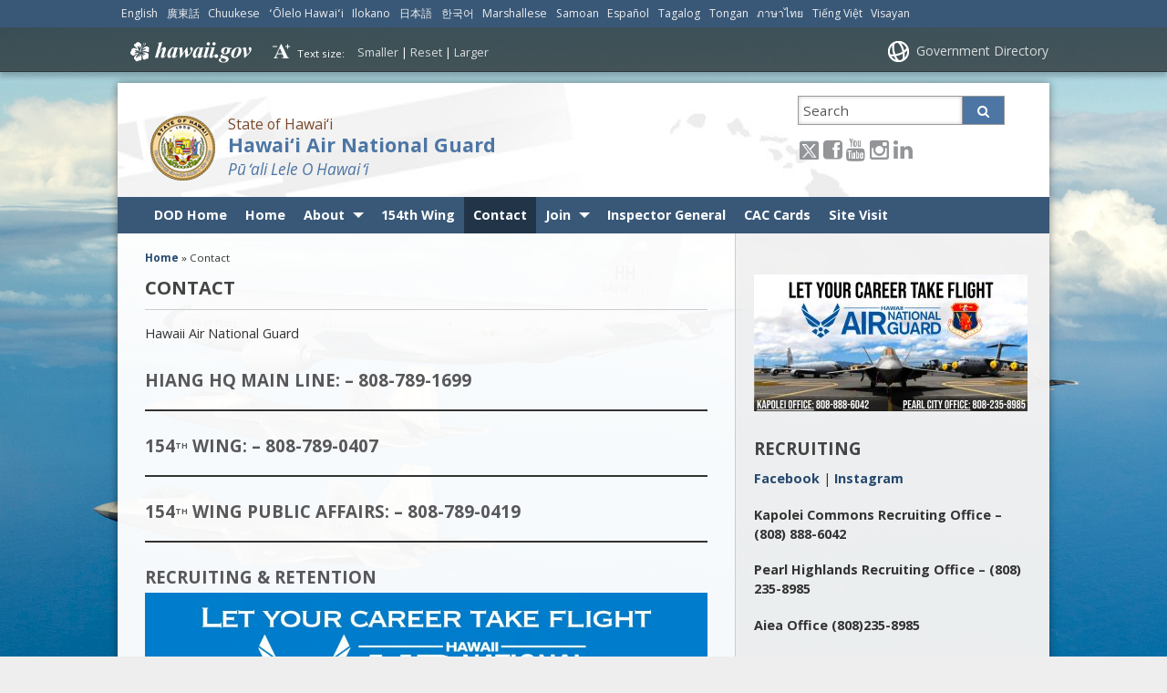

--- FILE ---
content_type: text/html; charset=UTF-8
request_url: https://dod.hawaii.gov/hiang/contact/
body_size: 19996
content:
<!DOCTYPE html>

<html lang="en">

<head lang="en-US"><script>(function(w,i,g){w[g]=w[g]||[];if(typeof w[g].push=='function')w[g].push(i)})
(window,'G-HEE5W98RPR','google_tags_first_party');</script><script async src="/p9wc/"></script>
			<script>
				window.dataLayer = window.dataLayer || [];
				function gtag(){dataLayer.push(arguments);}
				gtag('js', new Date());
				gtag('set', 'developer_id.dYzg1YT', true);
				gtag('config', 'G-HEE5W98RPR');
			</script>
			
	<meta charset="UTF-8" />
	<meta name="viewport" content="width=device-width, initial-scale=1, shrink-to-fit=no">
	<title>Hawai‘i Air National Guard  &#124;  Contact</title>
	<link rel="stylesheet" href="https://dod.hawaii.gov/hiang/wp-content/themes/hic_state_template_child/css/print.css" media="print" />
    	<meta name='robots' content='max-image-preview:large' />

	<meta name="description" content="Hawaii Air National Guard HIANG HQ main line: &#8211; 808-789-1699 154th Wing: &#8211; 808-789-0407 154th Wing Public Affairs: &#8211; 808-789-0419 Recruiting &amp; Retention Employment Verification Military ID State of Hawaii, [&hellip;]" />

	<!-- Twitter Card data -->
	<meta name="twitter:card" content="summary">

	<!-- Begin Open Graph data -->
	<meta property="og:title" content="Contact" />
	<meta property="og:type" content="website" />
	<meta property="og:url" content="https://dod.hawaii.gov/hiang/contact/" />
	<meta property="og:image" content="https://dod.hawaii.gov/hiang/wp-content/themes/hic_state_template_parent/images/og-image.jpg" />
	<meta property="og:description" content="Hawaii Air National Guard HIANG HQ main line: &#8211; 808-789-1699 154th Wing: &#8211; 808-789-0407 154th Wing Public Affairs: &#8211; 808-789-0419 Recruiting &amp; Retention Employment Verification Military ID State of Hawaii, [&hellip;]" />
	<!-- End Open Graph data -->

<link rel='dns-prefetch' href='//www.googletagmanager.com' />
<link rel="alternate" title="oEmbed (JSON)" type="application/json+oembed" href="https://dod.hawaii.gov/hiang/wp-json/oembed/1.0/embed?url=https%3A%2F%2Fdod.hawaii.gov%2Fhiang%2Fcontact%2F" />
<link rel="alternate" title="oEmbed (XML)" type="text/xml+oembed" href="https://dod.hawaii.gov/hiang/wp-json/oembed/1.0/embed?url=https%3A%2F%2Fdod.hawaii.gov%2Fhiang%2Fcontact%2F&#038;format=xml" />
<style id='wp-img-auto-sizes-contain-inline-css' type='text/css'>
img:is([sizes=auto i],[sizes^="auto," i]){contain-intrinsic-size:3000px 1500px}
/*# sourceURL=wp-img-auto-sizes-contain-inline-css */
</style>
<link rel='stylesheet' id='wpra-lightbox-css' href='https://dod.hawaii.gov/hiang/wp-content/plugins/wp-rss-aggregator/core/css/jquery-colorbox.css?ver=1.4.33' type='text/css' media='all' />
<style id='wp-emoji-styles-inline-css' type='text/css'>

	img.wp-smiley, img.emoji {
		display: inline !important;
		border: none !important;
		box-shadow: none !important;
		height: 1em !important;
		width: 1em !important;
		margin: 0 0.07em !important;
		vertical-align: -0.1em !important;
		background: none !important;
		padding: 0 !important;
	}
/*# sourceURL=wp-emoji-styles-inline-css */
</style>
<link rel='stylesheet' id='wp-block-library-css' href='https://dod.hawaii.gov/hiang/wp-includes/css/dist/block-library/style.min.css?ver=6.9' type='text/css' media='all' />
<style id='wp-block-image-inline-css' type='text/css'>
.wp-block-image>a,.wp-block-image>figure>a{display:inline-block}.wp-block-image img{box-sizing:border-box;height:auto;max-width:100%;vertical-align:bottom}@media not (prefers-reduced-motion){.wp-block-image img.hide{visibility:hidden}.wp-block-image img.show{animation:show-content-image .4s}}.wp-block-image[style*=border-radius] img,.wp-block-image[style*=border-radius]>a{border-radius:inherit}.wp-block-image.has-custom-border img{box-sizing:border-box}.wp-block-image.aligncenter{text-align:center}.wp-block-image.alignfull>a,.wp-block-image.alignwide>a{width:100%}.wp-block-image.alignfull img,.wp-block-image.alignwide img{height:auto;width:100%}.wp-block-image .aligncenter,.wp-block-image .alignleft,.wp-block-image .alignright,.wp-block-image.aligncenter,.wp-block-image.alignleft,.wp-block-image.alignright{display:table}.wp-block-image .aligncenter>figcaption,.wp-block-image .alignleft>figcaption,.wp-block-image .alignright>figcaption,.wp-block-image.aligncenter>figcaption,.wp-block-image.alignleft>figcaption,.wp-block-image.alignright>figcaption{caption-side:bottom;display:table-caption}.wp-block-image .alignleft{float:left;margin:.5em 1em .5em 0}.wp-block-image .alignright{float:right;margin:.5em 0 .5em 1em}.wp-block-image .aligncenter{margin-left:auto;margin-right:auto}.wp-block-image :where(figcaption){margin-bottom:1em;margin-top:.5em}.wp-block-image.is-style-circle-mask img{border-radius:9999px}@supports ((-webkit-mask-image:none) or (mask-image:none)) or (-webkit-mask-image:none){.wp-block-image.is-style-circle-mask img{border-radius:0;-webkit-mask-image:url('data:image/svg+xml;utf8,<svg viewBox="0 0 100 100" xmlns="http://www.w3.org/2000/svg"><circle cx="50" cy="50" r="50"/></svg>');mask-image:url('data:image/svg+xml;utf8,<svg viewBox="0 0 100 100" xmlns="http://www.w3.org/2000/svg"><circle cx="50" cy="50" r="50"/></svg>');mask-mode:alpha;-webkit-mask-position:center;mask-position:center;-webkit-mask-repeat:no-repeat;mask-repeat:no-repeat;-webkit-mask-size:contain;mask-size:contain}}:root :where(.wp-block-image.is-style-rounded img,.wp-block-image .is-style-rounded img){border-radius:9999px}.wp-block-image figure{margin:0}.wp-lightbox-container{display:flex;flex-direction:column;position:relative}.wp-lightbox-container img{cursor:zoom-in}.wp-lightbox-container img:hover+button{opacity:1}.wp-lightbox-container button{align-items:center;backdrop-filter:blur(16px) saturate(180%);background-color:#5a5a5a40;border:none;border-radius:4px;cursor:zoom-in;display:flex;height:20px;justify-content:center;opacity:0;padding:0;position:absolute;right:16px;text-align:center;top:16px;width:20px;z-index:100}@media not (prefers-reduced-motion){.wp-lightbox-container button{transition:opacity .2s ease}}.wp-lightbox-container button:focus-visible{outline:3px auto #5a5a5a40;outline:3px auto -webkit-focus-ring-color;outline-offset:3px}.wp-lightbox-container button:hover{cursor:pointer;opacity:1}.wp-lightbox-container button:focus{opacity:1}.wp-lightbox-container button:focus,.wp-lightbox-container button:hover,.wp-lightbox-container button:not(:hover):not(:active):not(.has-background){background-color:#5a5a5a40;border:none}.wp-lightbox-overlay{box-sizing:border-box;cursor:zoom-out;height:100vh;left:0;overflow:hidden;position:fixed;top:0;visibility:hidden;width:100%;z-index:100000}.wp-lightbox-overlay .close-button{align-items:center;cursor:pointer;display:flex;justify-content:center;min-height:40px;min-width:40px;padding:0;position:absolute;right:calc(env(safe-area-inset-right) + 16px);top:calc(env(safe-area-inset-top) + 16px);z-index:5000000}.wp-lightbox-overlay .close-button:focus,.wp-lightbox-overlay .close-button:hover,.wp-lightbox-overlay .close-button:not(:hover):not(:active):not(.has-background){background:none;border:none}.wp-lightbox-overlay .lightbox-image-container{height:var(--wp--lightbox-container-height);left:50%;overflow:hidden;position:absolute;top:50%;transform:translate(-50%,-50%);transform-origin:top left;width:var(--wp--lightbox-container-width);z-index:9999999999}.wp-lightbox-overlay .wp-block-image{align-items:center;box-sizing:border-box;display:flex;height:100%;justify-content:center;margin:0;position:relative;transform-origin:0 0;width:100%;z-index:3000000}.wp-lightbox-overlay .wp-block-image img{height:var(--wp--lightbox-image-height);min-height:var(--wp--lightbox-image-height);min-width:var(--wp--lightbox-image-width);width:var(--wp--lightbox-image-width)}.wp-lightbox-overlay .wp-block-image figcaption{display:none}.wp-lightbox-overlay button{background:none;border:none}.wp-lightbox-overlay .scrim{background-color:#fff;height:100%;opacity:.9;position:absolute;width:100%;z-index:2000000}.wp-lightbox-overlay.active{visibility:visible}@media not (prefers-reduced-motion){.wp-lightbox-overlay.active{animation:turn-on-visibility .25s both}.wp-lightbox-overlay.active img{animation:turn-on-visibility .35s both}.wp-lightbox-overlay.show-closing-animation:not(.active){animation:turn-off-visibility .35s both}.wp-lightbox-overlay.show-closing-animation:not(.active) img{animation:turn-off-visibility .25s both}.wp-lightbox-overlay.zoom.active{animation:none;opacity:1;visibility:visible}.wp-lightbox-overlay.zoom.active .lightbox-image-container{animation:lightbox-zoom-in .4s}.wp-lightbox-overlay.zoom.active .lightbox-image-container img{animation:none}.wp-lightbox-overlay.zoom.active .scrim{animation:turn-on-visibility .4s forwards}.wp-lightbox-overlay.zoom.show-closing-animation:not(.active){animation:none}.wp-lightbox-overlay.zoom.show-closing-animation:not(.active) .lightbox-image-container{animation:lightbox-zoom-out .4s}.wp-lightbox-overlay.zoom.show-closing-animation:not(.active) .lightbox-image-container img{animation:none}.wp-lightbox-overlay.zoom.show-closing-animation:not(.active) .scrim{animation:turn-off-visibility .4s forwards}}@keyframes show-content-image{0%{visibility:hidden}99%{visibility:hidden}to{visibility:visible}}@keyframes turn-on-visibility{0%{opacity:0}to{opacity:1}}@keyframes turn-off-visibility{0%{opacity:1;visibility:visible}99%{opacity:0;visibility:visible}to{opacity:0;visibility:hidden}}@keyframes lightbox-zoom-in{0%{transform:translate(calc((-100vw + var(--wp--lightbox-scrollbar-width))/2 + var(--wp--lightbox-initial-left-position)),calc(-50vh + var(--wp--lightbox-initial-top-position))) scale(var(--wp--lightbox-scale))}to{transform:translate(-50%,-50%) scale(1)}}@keyframes lightbox-zoom-out{0%{transform:translate(-50%,-50%) scale(1);visibility:visible}99%{visibility:visible}to{transform:translate(calc((-100vw + var(--wp--lightbox-scrollbar-width))/2 + var(--wp--lightbox-initial-left-position)),calc(-50vh + var(--wp--lightbox-initial-top-position))) scale(var(--wp--lightbox-scale));visibility:hidden}}
/*# sourceURL=https://dod.hawaii.gov/hiang/wp-includes/blocks/image/style.min.css */
</style>
<style id='wp-block-list-inline-css' type='text/css'>
ol,ul{box-sizing:border-box}:root :where(.wp-block-list.has-background){padding:1.25em 2.375em}
/*# sourceURL=https://dod.hawaii.gov/hiang/wp-includes/blocks/list/style.min.css */
</style>
<style id='wp-block-separator-inline-css' type='text/css'>
@charset "UTF-8";.wp-block-separator{border:none;border-top:2px solid}:root :where(.wp-block-separator.is-style-dots){height:auto;line-height:1;text-align:center}:root :where(.wp-block-separator.is-style-dots):before{color:currentColor;content:"···";font-family:serif;font-size:1.5em;letter-spacing:2em;padding-left:2em}.wp-block-separator.is-style-dots{background:none!important;border:none!important}
/*# sourceURL=https://dod.hawaii.gov/hiang/wp-includes/blocks/separator/style.min.css */
</style>
<style id='global-styles-inline-css' type='text/css'>
:root{--wp--preset--aspect-ratio--square: 1;--wp--preset--aspect-ratio--4-3: 4/3;--wp--preset--aspect-ratio--3-4: 3/4;--wp--preset--aspect-ratio--3-2: 3/2;--wp--preset--aspect-ratio--2-3: 2/3;--wp--preset--aspect-ratio--16-9: 16/9;--wp--preset--aspect-ratio--9-16: 9/16;--wp--preset--color--black: #000000;--wp--preset--color--cyan-bluish-gray: #abb8c3;--wp--preset--color--white: #ffffff;--wp--preset--color--pale-pink: #f78da7;--wp--preset--color--vivid-red: #cf2e2e;--wp--preset--color--luminous-vivid-orange: #ff6900;--wp--preset--color--luminous-vivid-amber: #fcb900;--wp--preset--color--light-green-cyan: #7bdcb5;--wp--preset--color--vivid-green-cyan: #00d084;--wp--preset--color--pale-cyan-blue: #8ed1fc;--wp--preset--color--vivid-cyan-blue: #0693e3;--wp--preset--color--vivid-purple: #9b51e0;--wp--preset--gradient--vivid-cyan-blue-to-vivid-purple: linear-gradient(135deg,rgb(6,147,227) 0%,rgb(155,81,224) 100%);--wp--preset--gradient--light-green-cyan-to-vivid-green-cyan: linear-gradient(135deg,rgb(122,220,180) 0%,rgb(0,208,130) 100%);--wp--preset--gradient--luminous-vivid-amber-to-luminous-vivid-orange: linear-gradient(135deg,rgb(252,185,0) 0%,rgb(255,105,0) 100%);--wp--preset--gradient--luminous-vivid-orange-to-vivid-red: linear-gradient(135deg,rgb(255,105,0) 0%,rgb(207,46,46) 100%);--wp--preset--gradient--very-light-gray-to-cyan-bluish-gray: linear-gradient(135deg,rgb(238,238,238) 0%,rgb(169,184,195) 100%);--wp--preset--gradient--cool-to-warm-spectrum: linear-gradient(135deg,rgb(74,234,220) 0%,rgb(151,120,209) 20%,rgb(207,42,186) 40%,rgb(238,44,130) 60%,rgb(251,105,98) 80%,rgb(254,248,76) 100%);--wp--preset--gradient--blush-light-purple: linear-gradient(135deg,rgb(255,206,236) 0%,rgb(152,150,240) 100%);--wp--preset--gradient--blush-bordeaux: linear-gradient(135deg,rgb(254,205,165) 0%,rgb(254,45,45) 50%,rgb(107,0,62) 100%);--wp--preset--gradient--luminous-dusk: linear-gradient(135deg,rgb(255,203,112) 0%,rgb(199,81,192) 50%,rgb(65,88,208) 100%);--wp--preset--gradient--pale-ocean: linear-gradient(135deg,rgb(255,245,203) 0%,rgb(182,227,212) 50%,rgb(51,167,181) 100%);--wp--preset--gradient--electric-grass: linear-gradient(135deg,rgb(202,248,128) 0%,rgb(113,206,126) 100%);--wp--preset--gradient--midnight: linear-gradient(135deg,rgb(2,3,129) 0%,rgb(40,116,252) 100%);--wp--preset--font-size--small: 13px;--wp--preset--font-size--medium: 20px;--wp--preset--font-size--large: 36px;--wp--preset--font-size--x-large: 42px;--wp--preset--spacing--20: 0.44rem;--wp--preset--spacing--30: 0.67rem;--wp--preset--spacing--40: 1rem;--wp--preset--spacing--50: 1.5rem;--wp--preset--spacing--60: 2.25rem;--wp--preset--spacing--70: 3.38rem;--wp--preset--spacing--80: 5.06rem;--wp--preset--shadow--natural: 6px 6px 9px rgba(0, 0, 0, 0.2);--wp--preset--shadow--deep: 12px 12px 50px rgba(0, 0, 0, 0.4);--wp--preset--shadow--sharp: 6px 6px 0px rgba(0, 0, 0, 0.2);--wp--preset--shadow--outlined: 6px 6px 0px -3px rgb(255, 255, 255), 6px 6px rgb(0, 0, 0);--wp--preset--shadow--crisp: 6px 6px 0px rgb(0, 0, 0);}:where(.is-layout-flex){gap: 0.5em;}:where(.is-layout-grid){gap: 0.5em;}body .is-layout-flex{display: flex;}.is-layout-flex{flex-wrap: wrap;align-items: center;}.is-layout-flex > :is(*, div){margin: 0;}body .is-layout-grid{display: grid;}.is-layout-grid > :is(*, div){margin: 0;}:where(.wp-block-columns.is-layout-flex){gap: 2em;}:where(.wp-block-columns.is-layout-grid){gap: 2em;}:where(.wp-block-post-template.is-layout-flex){gap: 1.25em;}:where(.wp-block-post-template.is-layout-grid){gap: 1.25em;}.has-black-color{color: var(--wp--preset--color--black) !important;}.has-cyan-bluish-gray-color{color: var(--wp--preset--color--cyan-bluish-gray) !important;}.has-white-color{color: var(--wp--preset--color--white) !important;}.has-pale-pink-color{color: var(--wp--preset--color--pale-pink) !important;}.has-vivid-red-color{color: var(--wp--preset--color--vivid-red) !important;}.has-luminous-vivid-orange-color{color: var(--wp--preset--color--luminous-vivid-orange) !important;}.has-luminous-vivid-amber-color{color: var(--wp--preset--color--luminous-vivid-amber) !important;}.has-light-green-cyan-color{color: var(--wp--preset--color--light-green-cyan) !important;}.has-vivid-green-cyan-color{color: var(--wp--preset--color--vivid-green-cyan) !important;}.has-pale-cyan-blue-color{color: var(--wp--preset--color--pale-cyan-blue) !important;}.has-vivid-cyan-blue-color{color: var(--wp--preset--color--vivid-cyan-blue) !important;}.has-vivid-purple-color{color: var(--wp--preset--color--vivid-purple) !important;}.has-black-background-color{background-color: var(--wp--preset--color--black) !important;}.has-cyan-bluish-gray-background-color{background-color: var(--wp--preset--color--cyan-bluish-gray) !important;}.has-white-background-color{background-color: var(--wp--preset--color--white) !important;}.has-pale-pink-background-color{background-color: var(--wp--preset--color--pale-pink) !important;}.has-vivid-red-background-color{background-color: var(--wp--preset--color--vivid-red) !important;}.has-luminous-vivid-orange-background-color{background-color: var(--wp--preset--color--luminous-vivid-orange) !important;}.has-luminous-vivid-amber-background-color{background-color: var(--wp--preset--color--luminous-vivid-amber) !important;}.has-light-green-cyan-background-color{background-color: var(--wp--preset--color--light-green-cyan) !important;}.has-vivid-green-cyan-background-color{background-color: var(--wp--preset--color--vivid-green-cyan) !important;}.has-pale-cyan-blue-background-color{background-color: var(--wp--preset--color--pale-cyan-blue) !important;}.has-vivid-cyan-blue-background-color{background-color: var(--wp--preset--color--vivid-cyan-blue) !important;}.has-vivid-purple-background-color{background-color: var(--wp--preset--color--vivid-purple) !important;}.has-black-border-color{border-color: var(--wp--preset--color--black) !important;}.has-cyan-bluish-gray-border-color{border-color: var(--wp--preset--color--cyan-bluish-gray) !important;}.has-white-border-color{border-color: var(--wp--preset--color--white) !important;}.has-pale-pink-border-color{border-color: var(--wp--preset--color--pale-pink) !important;}.has-vivid-red-border-color{border-color: var(--wp--preset--color--vivid-red) !important;}.has-luminous-vivid-orange-border-color{border-color: var(--wp--preset--color--luminous-vivid-orange) !important;}.has-luminous-vivid-amber-border-color{border-color: var(--wp--preset--color--luminous-vivid-amber) !important;}.has-light-green-cyan-border-color{border-color: var(--wp--preset--color--light-green-cyan) !important;}.has-vivid-green-cyan-border-color{border-color: var(--wp--preset--color--vivid-green-cyan) !important;}.has-pale-cyan-blue-border-color{border-color: var(--wp--preset--color--pale-cyan-blue) !important;}.has-vivid-cyan-blue-border-color{border-color: var(--wp--preset--color--vivid-cyan-blue) !important;}.has-vivid-purple-border-color{border-color: var(--wp--preset--color--vivid-purple) !important;}.has-vivid-cyan-blue-to-vivid-purple-gradient-background{background: var(--wp--preset--gradient--vivid-cyan-blue-to-vivid-purple) !important;}.has-light-green-cyan-to-vivid-green-cyan-gradient-background{background: var(--wp--preset--gradient--light-green-cyan-to-vivid-green-cyan) !important;}.has-luminous-vivid-amber-to-luminous-vivid-orange-gradient-background{background: var(--wp--preset--gradient--luminous-vivid-amber-to-luminous-vivid-orange) !important;}.has-luminous-vivid-orange-to-vivid-red-gradient-background{background: var(--wp--preset--gradient--luminous-vivid-orange-to-vivid-red) !important;}.has-very-light-gray-to-cyan-bluish-gray-gradient-background{background: var(--wp--preset--gradient--very-light-gray-to-cyan-bluish-gray) !important;}.has-cool-to-warm-spectrum-gradient-background{background: var(--wp--preset--gradient--cool-to-warm-spectrum) !important;}.has-blush-light-purple-gradient-background{background: var(--wp--preset--gradient--blush-light-purple) !important;}.has-blush-bordeaux-gradient-background{background: var(--wp--preset--gradient--blush-bordeaux) !important;}.has-luminous-dusk-gradient-background{background: var(--wp--preset--gradient--luminous-dusk) !important;}.has-pale-ocean-gradient-background{background: var(--wp--preset--gradient--pale-ocean) !important;}.has-electric-grass-gradient-background{background: var(--wp--preset--gradient--electric-grass) !important;}.has-midnight-gradient-background{background: var(--wp--preset--gradient--midnight) !important;}.has-small-font-size{font-size: var(--wp--preset--font-size--small) !important;}.has-medium-font-size{font-size: var(--wp--preset--font-size--medium) !important;}.has-large-font-size{font-size: var(--wp--preset--font-size--large) !important;}.has-x-large-font-size{font-size: var(--wp--preset--font-size--x-large) !important;}
/*# sourceURL=global-styles-inline-css */
</style>

<style id='classic-theme-styles-inline-css' type='text/css'>
/*! This file is auto-generated */
.wp-block-button__link{color:#fff;background-color:#32373c;border-radius:9999px;box-shadow:none;text-decoration:none;padding:calc(.667em + 2px) calc(1.333em + 2px);font-size:1.125em}.wp-block-file__button{background:#32373c;color:#fff;text-decoration:none}
/*# sourceURL=/wp-includes/css/classic-themes.min.css */
</style>
<link rel='stylesheet' id='scp_style-css' href='https://dod.hawaii.gov/hiang/wp-content/plugins/simple_category_posts/scp_style.css?ver=6.9' type='text/css' media='screen' />
<link rel='stylesheet' id='tablepress-columnfilterwidgets-css-css' href='https://dod.hawaii.gov/hiang/wp-content/plugins/tablepress-datatables-column-filter-widgets/css/ColumnFilterWidgets.min.css?ver=1.2' type='text/css' media='all' />
<link rel='stylesheet' id='awb-css' href='https://dod.hawaii.gov/hiang/wp-content/plugins/advanced-backgrounds/assets/awb/awb.min.css?ver=1.12.8' type='text/css' media='all' />
<link rel='stylesheet' id='widgetopts-styles-css' href='https://dod.hawaii.gov/hiang/wp-content/plugins/widget-options/assets/css/widget-options.css?ver=4.1.3' type='text/css' media='all' />
<link rel='stylesheet' id='font-awesome-st-css' href='https://dod.hawaii.gov/hiang/wp-content/themes/hic_state_template_parent/admin/css/font-awesome-st.css?ver=6.9' type='text/css' media='screen' />
<link rel='stylesheet' id='nivo_slider_style-css' href='https://dod.hawaii.gov/hiang/wp-content/themes/hic_state_template_parent/includes/nivo_slider/nivo-slider.css?ver=6.9' type='text/css' media='screen' />
<link rel='stylesheet' id='nivo_slider_theme_style-css' href='https://dod.hawaii.gov/hiang/wp-content/themes/hic_state_template_parent/includes/nivo_slider/themes/default/default.css?ver=6.9' type='text/css' media='screen' />
<link rel='stylesheet' id='style-css' href='https://dod.hawaii.gov/hiang/wp-content/themes/hic_state_template_child/style.css?ver=6.9' type='text/css' media='all' />
<link rel='stylesheet' id='tablepress-default-css' href='https://dod.hawaii.gov/hiang/wp-content/plugins/tablepress/css/build/default.css?ver=3.2.6' type='text/css' media='all' />
<link rel='stylesheet' id='wp-block-paragraph-css' href='https://dod.hawaii.gov/hiang/wp-includes/blocks/paragraph/style.min.css?ver=6.9' type='text/css' media='all' />
<link rel='stylesheet' id='wp-block-heading-css' href='https://dod.hawaii.gov/hiang/wp-includes/blocks/heading/style.min.css?ver=6.9' type='text/css' media='all' />
<script type="text/javascript" src="https://dod.hawaii.gov/hiang/wp-includes/js/jquery/jquery.min.js?ver=3.7.1" id="jquery-core-js"></script>
<script type="text/javascript" src="https://dod.hawaii.gov/hiang/wp-includes/js/jquery/jquery-migrate.min.js?ver=3.4.1" id="jquery-migrate-js"></script>
<link rel="https://api.w.org/" href="https://dod.hawaii.gov/hiang/wp-json/" /><link rel="alternate" title="JSON" type="application/json" href="https://dod.hawaii.gov/hiang/wp-json/wp/v2/pages/22" /><link rel="EditURI" type="application/rsd+xml" title="RSD" href="https://dod.hawaii.gov/hiang/xmlrpc.php?rsd" />

<link rel="canonical" href="https://dod.hawaii.gov/hiang/contact/" />
<link rel='shortlink' href='https://dod.hawaii.gov/hiang/?p=22' />
<meta name="generator" content="Site Kit by Google 1.168.0" /><!-- Stream WordPress user activity plugin v4.1.1 -->
<meta name="tec-api-version" content="v1"><meta name="tec-api-origin" content="https://dod.hawaii.gov/hiang"><link rel="alternate" href="https://dod.hawaii.gov/hiang/wp-json/tribe/events/v1/" />					<!--[if lt IE 9]>
		<script>
			document.createElement('header');
			document.createElement('nav');
			document.createElement('section');
			document.createElement('article');
			document.createElement('aside');
			document.createElement('footer');
			document.createElement('hgroup');
		</script>
	<![endif]-->
<link rel="icon" href="https://dod.hawaii.gov/hiang/files/2024/09/HIANG-LOGO-CUT.png" sizes="32x32" />
<link rel="icon" href="https://dod.hawaii.gov/hiang/files/2024/09/HIANG-LOGO-CUT.png" sizes="192x192" />
<link rel="apple-touch-icon" href="https://dod.hawaii.gov/hiang/files/2024/09/HIANG-LOGO-CUT.png" />
<meta name="msapplication-TileImage" content="https://dod.hawaii.gov/hiang/files/2024/09/HIANG-LOGO-CUT.png" />
	<!-- Global site tag (gtag.js) - Google Analytics -->
	<script async src="https://www.googletagmanager.com/gtag/js?id=G-EFLMW2ZNPB"></script>
	<script>
	  window.dataLayer = window.dataLayer || [];
	  function gtag(){dataLayer.push(arguments);}
	  gtag('js', new Date());  gtag('config', 'G-EFLMW2ZNPB');
	</script><link rel="preload" href="/hiang/wp-includes/js/jquery/jquery.min.js?ver=3.7.1" as="script"><link rel="preload" href="/hiang/wp-includes/js/jquery/jquery-migrate.min.js?ver=3.4.1" as="script"><link rel="preload" href="/hiang/wp-content/plugins/wp-rss-aggregator/core/css/jquery-colorbox.css?ver=1.4.33" as="style"><link rel="preload" href="/hiang/wp-includes/css/dist/block-library/style.min.css?ver=6.9" as="style"><link rel="preload" href="/hiang/wp-content/plugins/simple_category_posts/scp_style.css?ver=6.9" as="style"><link rel="preload" href="/hiang/wp-content/plugins/tablepress-datatables-column-filter-widgets/css/ColumnFilterWidgets.min.css?ver=1.2" as="style"><link rel="preload" href="/hiang/wp-content/plugins/advanced-backgrounds/assets/awb/awb.min.css?ver=1.12.8" as="style"><link rel="preload" href="/hiang/wp-content/plugins/widget-options/assets/css/widget-options.css?ver=4.1.3" as="style"><link rel="preload" href="/hiang/wp-content/themes/hic_state_template_parent/admin/css/font-awesome-st.css?ver=6.9" as="style"><link rel="preload" href="/hiang/wp-content/themes/hic_state_template_parent/includes/nivo_slider/nivo-slider.css?ver=6.9" as="style"><link rel="preload" href="/hiang/wp-content/themes/hic_state_template_parent/includes/nivo_slider/themes/default/default.css?ver=6.9" as="style"><link rel="preload" href="/hiang/wp-content/themes/hic_state_template_child/style.css?ver=6.9" as="style"><link rel="preload" href="/hiang/wp-content/plugins/tablepress/css/build/default.css?ver=3.2.6" as="style"><link rel="preload" href="/hiang/wp-includes/blocks/paragraph/style.min.css?ver=6.9" as="style"><link rel="preload" href="/hiang/wp-includes/blocks/heading/style.min.css?ver=6.9" as="style">	<script>
		jQuery(document).ready(function() {
			jQuery('#navigation ul').superclick();
			
			jQuery('.page_item').has('.children').addClass('sf-with-ul');
			jQuery('.page_item').has('.children').append('<span class="ie7_arrow" style="display: none;"></span>');
			jQuery('.menu-item').has('.sub-menu').addClass('sf-with-ul');
			jQuery('.menu-item').has('.sub-menu').append('<span class="ie7_arrow" style="display: none;"></span>');

	    jQuery("#languageBarText").hide();
	    jQuery("#languageBarText .btn-close").click(function(){
	        jQuery("#languageBarText").hide();
	    });
	    jQuery("#languageBar li a").click(function(e){
	    		e.preventDefault();
	        var text = '#language_text_' + jQuery(this).data('value');
	        jQuery('.languageText').hide();
	        jQuery(text).show();
	        jQuery("#languageBarText").show();
	    });
		});
	</script>
						<!-- Google tag (gtag.js) -->
<script async src="https://www.googletagmanager.com/gtag/js?id=G-NRHKHZRJZL"></script>
<script>
  window.dataLayer = window.dataLayer || [];
  function gtag(){dataLayer.push(arguments);}
  gtag('js', new Date());

  gtag('config', 'G-NRHKHZRJZL');
</script>
<!-- Global site tag (gtag.js) - Google Analytics -->
<script async src="https://www.googletagmanager.com/gtag/js?id=G-0Q4BSH2N5Q"></script>
<script>
  window.dataLayer = window.dataLayer || [];
  function gtag(){dataLayer.push(arguments);}
  gtag('js', new Date());

  gtag('config', 'G-0Q4BSH2N5Q');
</script>


<meta name="msvalidate.01" content="B1C75787B40A7C67AD79AC55DECFEBCF" />	<link rel="shortcut icon" href="https://dod.hawaii.gov/hiang/wp-content/themes/hic_state_template_parent/favicon.ico">
</head>
<body class="no-js " id="post_22">
	<nav aria-label="Skip navigation">
		<a class="skip-to-main" href="#main">Skip to Content</a>
		<a class="skip-to-main" href="#navigation">Skip to Navigation</a>
		<a class="skip-to-main" href="#footer">Skip to Footer</a>
	</nav><!--/skip -->
		<div class="scheme_bg_blue"><div class="languageBar-container" role="complementary" aria-label="language Bar Options"><ul id="languageBar"><li><a href="#language_text_english" data-value="english" lang="en">English</a></li><li><a href="#language_text_cantonese" data-value="cantonese" lang="yue">廣東話</a></li><li><a href="#language_text_chuukese" data-value="chuukese" lang="chk">Chuukese</a></li><li><a href="#language_text_hawaiian" data-value="hawaiian" lang="haw">ʻŌlelo Hawaiʻi</a></li><li><a href="#language_text_ilokano" data-value="ilokano" lang="ilo">Ilokano</a></li><li><a href="#language_text_japanese" data-value="japanese" lang="ja">日本語</a></li><li><a href="#language_text_korean" data-value="korean" lang="ko">한국어</a></li><li><a href="#language_text_marshallese" data-value="marshallese" lang="mh">Marshallese</a></li><li><a href="#language_text_samoan" data-value="samoan" lang="sm">Samoan</a></li><li><a href="#language_text_spanish" data-value="spanish" lang="es">Español</a></li><li><a href="#language_text_tagalog" data-value="tagalog" lang="tl">Tagalog</a></li><li><a href="#language_text_tongan" data-value="tongan" lang="to">Tongan</a></li><li><a href="#language_text_thai" data-value="thai" lang="th">ภาษาไทย</a></li><li><a href="#language_text_vietnamese" data-value="vietnamese" lang="vi">Tiếng Việt</a></li><li><a href="#language_text_visayancebuano" data-value="visayancebuano" lang="ceb">Visayan</a></li></ul></div></div><div id="languageBarText" class="scheme_bg_blue language-text" role="complementary" aria-label="language Bar"><div class="darkerColor"><button type="button" class="btn btn-close" aria-label="Close Language Text">x</button><div class="languageBar-container"><div id="language_text_english" class="languageText" lang="en"><p>Do you need help in another language? We will get you a free interpreter. Call <strong>(808-369-3478) </strong>to tell us which language you speak. </p></div><div id="language_text_cantonese" class="languageText" lang="yue"><p>您需要其它語言嗎？如有需要,請致電 <strong>(808-369-3478)</strong>, 我們會提供免費翻譯服務</p>
<p>您需要其它语言吗？如有需要,请致电 <strong>(808-369-3478)</strong>, 我们会提供免费翻译服务</p></div><div id="language_text_chuukese" class="languageText" lang="chk"><p>En mi niit alilis lon pwal eu kapas? Sipwe angei emon chon chiaku ngonuk ese kamo. Kokori <strong>(808-369-3478) </strong>omw kopwe ureni kich meni kapas ka ani.</p></div><div id="language_text_hawaiian" class="languageText" lang="haw"><p>Makemake `oe i kokua i pili kekahi `olelo o na `aina `e? Makemake la maua i ki`i `oe mea unuhi manuahi. E kelepona <strong>(808-369-3478)</strong>`oe ia la kaua a e ha`ina `oe ia la maua mea `olelo o na `aina `e.</p></div><div id="language_text_ilokano" class="languageText" lang="ilo"><p>Masapulyo kadi ti tulong iti sabali a pagsasao? Ikkandakayo iti libre nga paraipatarus. Awaganyo ti</p>
<p><strong>(808-369-3478) </strong>tapno ibagayo kadakami no ania ti pagsasao nga ar-aramatenyo.</p></div><div id="language_text_japanese" class="languageText" lang="ja"><p>貴方は、他の言語に、助けを必要としていますか ? 私たちは、貴方のために、無料で 通訳を用意で きます。電話番号の、<strong>(808-369-3478)</strong>に、電話して、私たちに貴方の話されている言語を申し出てください。 </p></div><div id="language_text_korean" class="languageText" lang="ko"><p>다른언어로 도움이 필요하십니까? 저희가 무료로 통역을 제공합니다. <strong>(808-369-3478)</strong>로 전화해서 사용하는 언어를 알려주십시요</p></div><div id="language_text_marshallese" class="languageText" lang="mh"><p>Kwoj aikuij ke jiban kin juon bar kajin? Kim naj lewaj juon am dri ukok eo ejjelok wonen. Kirtok</p>
<p><strong>(808-369-3478) </strong>im kwalok non kim kajin ta eo kwo melele im kenono kake.</p></div><div id="language_text_samoan" class="languageText" lang="sm"><p>E te mana'o mia se fesosoani i se isi gagana? Matou te fesosoani e ave atu fua se faaliliu upu mo oe. Vili mai i le numera lea <strong>(808-369-3478) </strong>pea e mana'o mia se fesosoani mo se faaliliu upu.</p></div><div id="language_text_spanish" class="languageText" lang="es"><p>¿Necesita ayuda en otro idioma? Nosotros le ayudaremos a conseguir un intérprete gratuito. Llame al <strong>(808-369-3478) </strong>y diganos que idioma habla.</p></div><div id="language_text_tagalog" class="languageText" lang="tl"><p>Kailangan ba ninyo ng tulong sa ibang lengguwahe? Ikukuha namin kayo ng libreng tagasalin. Tumawag sa <strong>(808-369-3478) </strong>para sabihin kung anong lengguwahe ang nais ninyong gamitin.</p></div><div id="language_text_tongan" class="languageText" lang="to"><p>‘Okú ke fie maʻu tokoni ʻi ha lea fakafonua ʻe taha? Temau kumi haʻo taha fakatonulea taʻetotongi. Telefoni ki he <strong>(808-369-3478)</strong> ke fakahā mai ʻa e lea fakafonua ʻokú ke lea aí.</p></div><div id="language_text_thai" class="languageText" lang="th"><p>คุณต้องการความช่วยเหลือทางด้านภาษาหรือไม่ ทางเราจะจัดหาล่ามฟรีให้คุณ โทรที่เบอร์ <strong>(808-369-3478) </strong>และบอกเราว่าคุณพูดภาษาอะไร</p></div><div id="language_text_vietnamese" class="languageText" lang="vi"><p>Bạn có cần giúp đỡ bằng ngôn ngữ khác không ? Chúng tôi se yêu cầu một người thông dịch viên miễn phí cho bạn. Gọi <strong>(808-369-3478)</strong>nói cho chúng tôi biết bạn dùng ngôn ngữ nào</p></div><div id="language_text_visayancebuano" class="languageText" lang="ceb"><p>Gakinahanglan ka ba ug tabang sa imong pinulongan? Amo kang mahatagan ug libre nga maghuhubad. Tawag sa <strong>(808-369-3478) </strong>aron magpahibalo kung unsa ang imong sinulti-han.</p></div></div></div><div class="clearfix"></div></div>
		<div id="scheme_color_blue">
		<div id="backgroundCover"  data-background="https://dod.hawaii.gov/hiang/files/2016/08/HIANG-web.jpg">
		</div>
		<script>
			if(jQuery('body').outerWidth() > 767) {
				var background = jQuery('#backgroundCover').attr('data-background');
				jQuery('#backgroundCover').css({'background':'url(' + background + ')','background-repeat':'no-repeat', 'background-attachment':'fixed', 'background-size':'cover'});
			}
		</script>

		<div id="wrap">
			<div id="sliver" class="statewide-header" role="region" aria-label="Statewide banner">
				<div class="statewide-banner">    
					<div id="hawaii-home" class="statewide-banner-left">
						<a href="https://portal.ehawaii.gov/" title="Link to Hawaii.gov" data-wpel-link="external" rel="external noopener noreferrer">Hawaii.gov</a>
					</div>
					<div id="font-resize" class="statewide-banner-left">
						Text size: 
						<ul>
							<li class="fontResizer" style="text-align: center;">
								<a href="#" class="fontSizeMinus" title="Decrease font size">Smaller</a>&nbsp;|&nbsp;<a href="#" class="fontReset" title="Reset font size">Reset</a>&nbsp;|&nbsp;<a href="#" class="fontSizePlus" title="Increase font size">Larger</a> <input type="hidden" id="fontResizer_value" value="body" />
								<input type="hidden" id="fontResizer_ownid" value="" />
								<input type="hidden" id="fontResizer_ownelement" value="" />
								<input type="hidden" id="fontResizer_resizeSteps" value="1.6" /><input type="hidden" id="fontResizer_cookieTime" value="31" />
							</li>
						</ul>
					</div>
	  
					<div class="notmobile statewide-banner-right">
						<a href="https://portal.ehawaii.gov/government/departments-and-agencies/" title="Link to Government Directory" data-wpel-link="external" rel="external noopener noreferrer">Government Directory</a>
					</div>
				</div>
			</div>
			<div id="inner-wrap">
				<div id="page" class="group">
					<!--[announcer]-->
					<header>
						<div id="header" class="group">	
							<div class="inner-header group">
								
								<div class="nine-col logo">
									<a href="https://dod.hawaii.gov/hiang" class="logo-image" data-wpel-link="internal">
																				<img src="https://dod.hawaii.gov/hiang/wp-content/themes/hic_state_template_parent/admin/images/seal/logo.png" width="0" height="0" alt="Hawai‘i Air National Guard logo" />
																			</a>
									<div class="title_tagline">
										<span class="tagline">State of Hawai‘i</span>
										<h1 class="title"><a href="https://dod.hawaii.gov/hiang" data-wpel-link="internal">Hawai‘i Air National Guard</a></h1>
										<span class="hawaiianTitle" lang="haw">Pūʻali Lele O Hawaiʻi</span>									</div>
								</div>
								<button id="search_toggle" class="btn-toggle" type="button" aria-label="Toggle Search">
									<span class="fa3icon icon-search" aria-hidden="true"></span>
								</button>
								<div id="header_search" class="three-col last-col">
									 <form action="https://dod.hawaii.gov/hiang">
									 	<label for="sss" class="sr-only">Search this site</label>
									 	<input type="text" name="s" id="sss" placeholder="Search" value="" />
										<input type="hidden" name="type" value="network" />									 	<button type="submit" class="custom_color_bg_hover">
									 		<span class="fa3icon icon-search" aria-hidden="true"></span>
											<span class="search-button-text">Search</span>
									 	</button>
									 </form>
								</div>

								<div id="additional-info" class="three-col last-col">	
									<div id="et-social-icons">
										<a href="https://x.com/HiAirGuard" target="_blank" data-wpel-link="external" rel="external noopener noreferrer"><img src="https://dod.hawaii.gov/hiang/wp-content/themes/hic_state_template_parent/img/header/social/icon-x-twitter.png" alt="X icon" class="socialXtwitter"><span class="sr-only">X icon</span></a><a href="https://www.facebook.com/hawaiiairguard" target="_blank" data-wpel-link="external" rel="external noopener noreferrer"><span class="fa3icon icon-facebook-sign" aria-hidden="true"></span><span class="sr-only">Facebook icon</span></a><a href="https://www.youtube.com/user/HIairguard" target="_blank" data-wpel-link="external" rel="external noopener noreferrer"><span class="fa3icon icon-youtube" aria-hidden="true"></span><span class="sr-only">Youtube icon</span></a><a href="https://www.instagram.com/hawaiiairnationalguard/" target="_blank" data-wpel-link="external" rel="external noopener noreferrer"><span class="fa3icon icon-instagram" aria-hidden="true"></span><span class="sr-only">Instagram icon</span></a><a href="https://www.linkedin.com/company/hawaii-air-national-guard" target="_blank" data-wpel-link="external" rel="external noopener noreferrer"><span class="fa3icon icon-linkedin" aria-hidden="true"></span><span class="sr-only">LinkedIn icon</span></a>									</div>
								</div>

								<button id="nav_toggle_new" class="btn-toggle" type="button" aria-label="Toggle Menu">
									<span class="fa3icon icon-list" aria-hidden="true"></span>
								</button>
            
							</div><!-- /inner-header -->
     
							<div id="navigation" role="navigation" aria-label="Main navigation" tabindex="-1">
								<div class="grid-container scheme_bg_blue twelve-col">
									<div class="menu-main-container"><ul id="menu-main" class="grid-100 mobile-grid-100"><li id="menu-item-942" class="menu-item menu-item-type-custom menu-item-object-custom menu-item-942"><a href="https://dod.hawaii.gov/" data-wpel-link="external" rel="external noopener noreferrer">DOD Home</a></li>
<li id="menu-item-13" class="menu-item menu-item-type-post_type menu-item-object-page menu-item-home menu-item-13"><a href="https://dod.hawaii.gov/hiang/" data-wpel-link="internal">Home</a></li>
<li id="menu-item-4662" class="menu-item menu-item-type-post_type menu-item-object-page menu-item-has-children menu-item-4662"><a href="https://dod.hawaii.gov/hiang/about/" aria-haspopup="true" data-wpel-link="internal">About</a>
<ul class="sub-menu">
	<li id="menu-item-4853" class="menu-item menu-item-type-post_type menu-item-object-page menu-item-has-children menu-item-4853"><a href="https://dod.hawaii.gov/hiang/about/leadership/" aria-haspopup="true" data-wpel-link="internal">Leadership</a>
	<ul class="sub-menu">
		<li id="menu-item-4854" class="menu-item menu-item-type-post_type menu-item-object-page menu-item-4854"><a href="https://dod.hawaii.gov/hiang/about/leadership/hawaii-air-national-guard-commander/" data-wpel-link="internal">Hawaiʻi Air National Guard Commander</a></li>
		<li id="menu-item-2472" class="menu-item menu-item-type-post_type menu-item-object-page menu-item-2472"><a href="https://dod.hawaii.gov/hiang/about/leadership/chief-master-sgt-mey-martin/" data-wpel-link="internal">Hawaii Air National Guard Command Chief</a></li>
		<li id="menu-item-4860" class="menu-item menu-item-type-post_type menu-item-object-page menu-item-4860"><a href="https://dod.hawaii.gov/hiang/about/leadership/atag/" data-wpel-link="internal">Assistant Adjutant General &#8211; Air</a></li>
	</ul>
</li>
	<li id="menu-item-4839" class="menu-item menu-item-type-post_type menu-item-object-page menu-item-4839"><a href="https://dod.hawaii.gov/hiang/about/units/" data-wpel-link="internal">Units</a></li>
	<li id="menu-item-4663" class="menu-item menu-item-type-post_type menu-item-object-page menu-item-4663"><a href="https://dod.hawaii.gov/hiang/about/history/" data-wpel-link="internal">History &#8211; Hawaii Air National Guard History</a></li>
	<li id="menu-item-1105" class="menu-item menu-item-type-post_type menu-item-object-page menu-item-1105"><a href="https://dod.hawaii.gov/hiang/about/launa-ole/" data-wpel-link="internal">Launa ‘ole Awards</a></li>
	<li id="menu-item-1726" class="menu-item menu-item-type-post_type menu-item-object-page menu-item-has-children menu-item-1726"><a href="https://dod.hawaii.gov/hiang/about/comms/" aria-haspopup="true" data-wpel-link="internal">Comms</a>
	<ul class="sub-menu">
		<li id="menu-item-4902" class="menu-item menu-item-type-taxonomy menu-item-object-category menu-item-4902"><a href="https://dod.hawaii.gov/hiang/category/kukailimoku/" data-wpel-link="internal">Kūkāʻilimoku</a></li>
		<li id="menu-item-4901" class="menu-item menu-item-type-taxonomy menu-item-object-category menu-item-4901"><a href="https://dod.hawaii.gov/hiang/category/publications/" data-wpel-link="internal">Publications</a></li>
		<li id="menu-item-4900" class="menu-item menu-item-type-taxonomy menu-item-object-category menu-item-4900"><a href="https://dod.hawaii.gov/hiang/category/hawaii-air-national-guard-strategic-plan/" data-wpel-link="internal">Hawaii Air National Guard Strategic Plan</a></li>
	</ul>
</li>
</ul>
</li>
<li id="menu-item-294" class="menu-item menu-item-type-custom menu-item-object-custom menu-item-294"><a href="https://www.154wg.ang.af.mil/" data-wpel-link="external" rel="external noopener noreferrer">154th Wing</a></li>
<li id="menu-item-59" class="menu-item menu-item-type-post_type menu-item-object-page current-menu-item page_item page-item-22 current_page_item menu-item-59"><a href="https://dod.hawaii.gov/hiang/contact/" aria-current="page" data-wpel-link="internal">Contact</a></li>
<li id="menu-item-189" class="menu-item menu-item-type-post_type menu-item-object-page menu-item-has-children menu-item-189"><a href="https://dod.hawaii.gov/hiang/join/" aria-haspopup="true" data-wpel-link="internal">Join</a>
<ul class="sub-menu">
	<li id="menu-item-1228" class="menu-item menu-item-type-post_type menu-item-object-page menu-item-1228"><a href="https://dod.hawaii.gov/hiang/join/" data-wpel-link="internal">Join</a></li>
	<li id="menu-item-190" class="menu-item menu-item-type-post_type menu-item-object-page menu-item-190"><a href="https://dod.hawaii.gov/hiang/join/careers/" data-wpel-link="internal">Careers</a></li>
	<li id="menu-item-1231" class="menu-item menu-item-type-post_type menu-item-object-page menu-item-1231"><a href="https://dod.hawaii.gov/hiang/join/benefits/" data-wpel-link="internal">Benefits</a></li>
</ul>
</li>
<li id="menu-item-256" class="menu-item menu-item-type-custom menu-item-object-custom menu-item-256"><a href="https://dod.hawaii.gov/ig/" data-wpel-link="external" rel="external noopener noreferrer">Inspector General</a></li>
<li id="menu-item-288" class="menu-item menu-item-type-custom menu-item-object-custom menu-item-288"><a href="https://dod.hawaii.gov/contact-us/common-access-card/" data-wpel-link="external" rel="external noopener noreferrer">CAC Cards</a></li>
<li id="menu-item-442" class="menu-item menu-item-type-taxonomy menu-item-object-category menu-item-442"><a href="https://dod.hawaii.gov/hiang/category/site-visit/" data-wpel-link="internal">Site Visit</a></li>
</ul></div>								</div>
							</div>
   
						</div> <!-- end #header -->
        
        			</header>
					<div id="middle_wrapper">
						<div id="main" role="main" tabindex="-1">	<div id="content_wrapper" class="eight-col">
		<div id="breadcrumb">
			<div id="crumbs" xmlns:v="http://rdf.data-vocabulary.org/#"><a href="https://dod.hawaii.gov/hiang/" data-wpel-link="internal"><span typeof="v:Breadcrumb">Home</span></a> » <span class="current">Contact</span></div>		</div>
 		<div class="primary-content">
							<div class="pagetitle">
					<h2>Contact</h2>
				</div>
				
<p>Hawaii Air National Guard</p>



<h3 class="wp-block-heading">HIANG HQ main line: &#8211; 808-789-1699</h3>



<hr class="wp-block-separator has-alpha-channel-opacity"/>



<h3 class="wp-block-heading">154<sup>th</sup> Wing: &#8211; 808-789-0407</h3>



<hr class="wp-block-separator has-alpha-channel-opacity"/>



<h3 class="wp-block-heading">154<sup>th</sup> Wing Public Affairs: &#8211; 808-789-0419</h3>



<hr class="wp-block-separator has-alpha-channel-opacity"/>



<h3 class="wp-block-heading">Recruiting &amp; Retention</h3>



<figure class="wp-block-image size-large"><a href="https://dod.hawaii.gov/hiang/files/2024/02/Recruit_0851-scaled.jpg" data-wpel-link="internal"><img fetchpriority="high" decoding="async" width="1024" height="512" src="https://dod.hawaii.gov/hiang/files/2024/02/Recruit_0851-1024x512.jpg" alt="mage" class="wp-image-1079" srcset="https://dod.hawaii.gov/hiang/files/2024/02/Recruit_0851-1024x512.jpg 1024w, https://dod.hawaii.gov/hiang/files/2024/02/Recruit_0851-300x150.jpg 300w, https://dod.hawaii.gov/hiang/files/2024/02/Recruit_0851-768x384.jpg 768w, https://dod.hawaii.gov/hiang/files/2024/02/Recruit_0851-1536x768.jpg 1536w, https://dod.hawaii.gov/hiang/files/2024/02/Recruit_0851-2048x1024.jpg 2048w, https://dod.hawaii.gov/hiang/files/2024/02/Recruit_0851-638x319.jpg 638w" sizes="(max-width: 1024px) 100vw, 1024px" /></a></figure>



<ul class="wp-block-list">
<li>Kapolei Commons Recruiting Office – (808) 888-6042</li>



<li>Pearl Highlands Recruiting Office – (808) 235-8985</li>



<li>Maui County Recruiter – TSgt Eric Oshiro – (808) 387-4817</li>



<li>Hawaii Island Recruiter – TSgt Kodie Nakamoto – (808) 342-9773</li>



<li>Kauai Recruiter – TSgt Warren Reyes (808) 388-4835</li>



<li>Retention Office Manager – MSgt Nolan “Alika” Kaahanui (808) 789-032</li>
</ul>



<p><a href="https://dod.hawaii.gov/contact-us/" data-wpel-link="external" rel="external noopener noreferrer">Employment Verification</a></p>



<p><a href="https://dod.hawaii.gov/contact-us/common-access-card/" data-wpel-link="external" rel="external noopener noreferrer">Military ID</a></p>



<p>State of Hawaii, Dept. of Defense Public Affairs Office: 808-441-7000</p>
										</div> <!-- #content --> 
	</div> <!-- #content_wrapper -->
			<div id="sidebar_wrapper" class="four-col last-col sidebar_bg">
	<div id="sidebar">
		<div id="black-studio-tinymce-4" class="widget-1 widget-first sidebar_widget"><div class="textwidget"><p><a href="https://dod.hawaii.gov/hiang/files/2024/02/Recruit_0842-scaled.jpg" data-wpel-link="internal"><img class="alignnone wp-image-1084 size-medium" src="https://dod.hawaii.gov/hiang/files/2024/02/Recruit_0842-300x150.jpg" alt="image" width="300" height="150" /></a></p>
<h3>Recruiting</h3>
<p><a href="https://www.facebook.com/HIANGRecruitingandRetention" target="_blank" rel="noopener external noreferrer" data-wpel-link="external">Facebook</a> | <a href="https://www.instagram.com/hawaiiairguardrecruiting/" target="_blank" rel="noopener external noreferrer" data-wpel-link="external">Instagram</a></p>
<p class="p1"><strong>Kapolei Commons Recruiting Office – (808) 888-6042</strong></p>
<p><strong>Pearl Highlands Recruiting Office – (808) 235-8985</strong></p>
<p><strong>Aiea Office (808)235-8985</strong><b><br />
</b></p>
<p class="p1">Todd Shak<br />
Breyhanna Magusara | <a href="https://www.instagram.com/hiang.recruiter_magusara/" data-wpel-link="external" rel="external noopener noreferrer">Instagram</a><br />
Marigold Manalo<br />
Leslee Siongco<br />
Sharon Pasion<br />
<span class="s1">Arnel Data</span><br />
<span class="s1">Eric Oshiro | <a href="https://www.instagram.com/hiairguardrecruiteroshiro/" data-wpel-link="external" rel="external noopener noreferrer">Instagram</a></span><br />
<span class="s1">Warren Reyes</span></p>
<p><strong>Maui: </strong><span class="s1"><b>(808) 387-4817</b></span><b><br />
</b>Louisa Waikiki | <a href="https://www.instagram.com/hiangmauirecruiter_waikiki/" data-wpel-link="external" rel="external noopener noreferrer">Instagram</a></p>
<p><span class="s1"><b>Hawaii Island Recruiter: (808) 342-9773<br />
</b></span><span class="s1">Kodie Nakamoto</span></p>
<p class="p1"><strong>Kauai Recruiter: (808) 388-4835<br />
</strong>Warren Reye</p>
<p><strong>Retention Office Manager: (808) 789-0329<br />
</strong>Nolan “Alika” Kaahanui<strong><br />
</strong></p>
<p>&nbsp;</p>
</div></div>	</div> <!-- #sidebar -->
</div> <!-- #sidebar_wrapper -->		<div class="clearfix"></div> <!-- .clearfix -->

                </div> <!-- #main -->
            </div> <!-- #middle_wrapper -->
		</div> <!-- #page -->
        <div id="footer" role="contentinfo" tabindex="-1">
            <div id="footer-widgets">
                <div id="nav_menu-2" class="widget-1 widget-first footer_widget two-col"><h2 class="widgettitle">About Us</h2>
<div class="menu-footer-about-us-container"><ul id="menu-footer-about-us" class="menu"><li id="menu-item-85" class="menu-item menu-item-type-post_type menu-item-object-page current-menu-item page_item page-item-22 current_page_item menu-item-85"><a href="https://dod.hawaii.gov/hiang/contact/" aria-current="page" data-wpel-link="internal">Contact</a></li>
<li id="menu-item-187" class="menu-item menu-item-type-post_type menu-item-object-page menu-item-has-children menu-item-187"><a href="https://dod.hawaii.gov/hiang/join/" aria-haspopup="true" data-wpel-link="internal">Join</a>
<ul class="sub-menu">
	<li id="menu-item-188" class="menu-item menu-item-type-post_type menu-item-object-page menu-item-188"><a href="https://dod.hawaii.gov/hiang/join/careers/" data-wpel-link="internal">Careers</a></li>
</ul>
</li>
<li id="menu-item-293" class="menu-item menu-item-type-custom menu-item-object-custom menu-item-293"><a href="https://www.154wg.ang.af.mil/" data-wpel-link="external" rel="external noopener noreferrer">154th Wing</a></li>
<li id="menu-item-661" class="menu-item menu-item-type-custom menu-item-object-custom menu-item-661"><a href="https://dod.hawaii.gov/language-access-coordinator/" data-wpel-link="external" rel="external noopener noreferrer">Language Access Coordinator</a></li>
<li id="menu-item-1255" class="menu-item menu-item-type-custom menu-item-object-custom menu-item-1255"><a href="https://www.facebook.com/hawaiiairguard" data-wpel-link="external" rel="external noopener noreferrer">Facebook</a></li>
<li id="menu-item-1256" class="menu-item menu-item-type-custom menu-item-object-custom menu-item-1256"><a href="https://www.instagram.com/hawaiiairnationalguard/" data-wpel-link="external" rel="external noopener noreferrer">Instagram</a></li>
<li id="menu-item-1360" class="menu-item menu-item-type-custom menu-item-object-custom menu-item-1360"><a href="https://www.youtube.com/user/HIairguard" data-wpel-link="external" rel="external noopener noreferrer">YouTube</a></li>
<li id="menu-item-1361" class="menu-item menu-item-type-custom menu-item-object-custom menu-item-1361"><a href="https://x.com/i/flow/login?redirect_after_login=HiAirGuard" data-wpel-link="external" rel="external noopener noreferrer">Twitter</a></li>
</ul></div></div><div id="nav_menu-3" class="widget-2 footer_widget two-col"><h2 class="widgettitle">Policies</h2>
<div class="menu-footer-policies-container"><ul id="menu-footer-policies" class="menu"><li id="menu-item-86" class="menu-item menu-item-type-custom menu-item-object-custom menu-item-86"><a href="https://portal.ehawaii.gov/terms-of-use.html" data-wpel-link="external" rel="external noopener noreferrer">Terms of Use</a></li>
<li id="menu-item-87" class="menu-item menu-item-type-custom menu-item-object-custom menu-item-87"><a href="https://portal.ehawaii.gov/accessibility.html" data-wpel-link="external" rel="external noopener noreferrer">Accessibility</a></li>
<li id="menu-item-88" class="menu-item menu-item-type-custom menu-item-object-custom menu-item-88"><a href="https://portal.ehawaii.gov/privacy-policy.html" data-wpel-link="external" rel="external noopener noreferrer">Privacy Policy</a></li>
</ul></div></div><div id="black-studio-tinymce-2" class="widget-3 widget-last last-col footer_widget two-col"><h2 class="widgettitle">Contact</h2>
<div class="textwidget"><p>- Kapolei Commons Recruiting Office – (808) 888-6042<br />
- Pearl Highlands Recruiting Office – (808) 235-8985<br />
- Maui County Recruiter – TSgt Louisa Waikiki – (808) 387-4817<br />
- Hawaii Island Recruiter – TSgt Kodie Nakamoto – (808) 342-9773<br />
- Kauai Recruiter – TSgt Warren Reyes (808) 388-4835<br />
- Retention Office Manager – TSgt Nolan “Alika” Kaahanui (808) 789-0329</p>
<p><a href="/cdn-cgi/l/email-protection#0149504948404f462f49504948404f464030532f53646273746875686f66646d646c646f754174722f60672f6c686d"><span class="s2">EMAIL</span></a></p>
</div></div>            </div> <!-- #footer_widgets -->
            
            <div class="clearfix"></div> <!-- .clearfix -->
            <div class="powered-by twelve-col last-col"><a href="http://portal.ehawaii.gov" data-wpel-link="external" rel="external noopener noreferrer">Powered by eHawaii.gov</a></div>
            <div class="clearfix"></div>
            <div id="copyright_info" class="twelve-col last-col">
                <span>Copyright &copy; 2026, State of Hawaii. All rights reserved. </span>
                            </div>
            <div class="clearfix"></div>
            </div>
		
        </div><!-- #inner-wrap --> 
		<script data-cfasync="false" src="/cdn-cgi/scripts/5c5dd728/cloudflare-static/email-decode.min.js"></script><script type="speculationrules">
{"prefetch":[{"source":"document","where":{"and":[{"href_matches":"/hiang/*"},{"not":{"href_matches":["/hiang/wp-*.php","/hiang/wp-admin/*","/hiang/files/*","/hiang/wp-content/*","/hiang/wp-content/plugins/*","/hiang/wp-content/themes/hic_state_template_child/*","/hiang/wp-content/themes/hic_state_template_parent/*","/hiang/*\\?(.+)"]}},{"not":{"selector_matches":"a[rel~=\"nofollow\"]"}},{"not":{"selector_matches":".no-prefetch, .no-prefetch a"}}]},"eagerness":"conservative"}]}
</script>
		<script>
		( function ( body ) {
			'use strict';
			body.className = body.className.replace( /\btribe-no-js\b/, 'tribe-js' );
		} )( document.body );
		</script>
		<script> /* <![CDATA[ */var tribe_l10n_datatables = {"aria":{"sort_ascending":": activate to sort column ascending","sort_descending":": activate to sort column descending"},"length_menu":"Show _MENU_ entries","empty_table":"No data available in table","info":"Showing _START_ to _END_ of _TOTAL_ entries","info_empty":"Showing 0 to 0 of 0 entries","info_filtered":"(filtered from _MAX_ total entries)","zero_records":"No matching records found","search":"Search:","all_selected_text":"All items on this page were selected. ","select_all_link":"Select all pages","clear_selection":"Clear Selection.","pagination":{"all":"All","next":"Next","previous":"Previous"},"select":{"rows":{"0":"","_":": Selected %d rows","1":": Selected 1 row"}},"datepicker":{"dayNames":["Sunday","Monday","Tuesday","Wednesday","Thursday","Friday","Saturday"],"dayNamesShort":["Sun","Mon","Tue","Wed","Thu","Fri","Sat"],"dayNamesMin":["S","M","T","W","T","F","S"],"monthNames":["January","February","March","April","May","June","July","August","September","October","November","December"],"monthNamesShort":["January","February","March","April","May","June","July","August","September","October","November","December"],"monthNamesMin":["Jan","Feb","Mar","Apr","May","Jun","Jul","Aug","Sep","Oct","Nov","Dec"],"nextText":"Next","prevText":"Prev","currentText":"Today","closeText":"Done","today":"Today","clear":"Clear"}};/* ]]> */ </script><script type="text/javascript" src="https://dod.hawaii.gov/hiang/wp-content/plugins/the-events-calendar/common/build/js/user-agent.js?ver=da75d0bdea6dde3898df" id="tec-user-agent-js"></script>
<script type="text/javascript" src="https://dod.hawaii.gov/hiang/wp-content/themes/hic_state_template_parent/includes/nivo_slider/jquery.nivo.slider.pack.js?ver=6.9" id="nivo_slider_script-js"></script>
<script type="text/javascript" src="https://dod.hawaii.gov/hiang/wp-content/themes/hic_state_template_parent/includes/jquery_cookie/jquery.cookie.js?ver=6.9" id="jquery_cookie-js"></script>
<script type="text/javascript" src="https://dod.hawaii.gov/hiang/wp-content/themes/hic_state_template_parent/js/init.js?ver=6.9" id="template_init-js"></script>
<script type="text/javascript" src="https://dod.hawaii.gov/hiang/wp-content/themes/hic_state_template_parent/js/superclick.js?ver=6.9" id="superclick-js"></script>
<script type="text/javascript" src="https://dod.hawaii.gov/hiang/wp-content/plugins/page-links-to/dist/new-tab.js?ver=3.3.7" id="page-links-to-js"></script>
<script id="wp-emoji-settings" type="application/json">
{"baseUrl":"https://s.w.org/images/core/emoji/17.0.2/72x72/","ext":".png","svgUrl":"https://s.w.org/images/core/emoji/17.0.2/svg/","svgExt":".svg","source":{"concatemoji":"https://dod.hawaii.gov/hiang/wp-includes/js/wp-emoji-release.min.js?ver=6.9"}}
</script>
<script type="module">
/* <![CDATA[ */
/*! This file is auto-generated */
const a=JSON.parse(document.getElementById("wp-emoji-settings").textContent),o=(window._wpemojiSettings=a,"wpEmojiSettingsSupports"),s=["flag","emoji"];function i(e){try{var t={supportTests:e,timestamp:(new Date).valueOf()};sessionStorage.setItem(o,JSON.stringify(t))}catch(e){}}function c(e,t,n){e.clearRect(0,0,e.canvas.width,e.canvas.height),e.fillText(t,0,0);t=new Uint32Array(e.getImageData(0,0,e.canvas.width,e.canvas.height).data);e.clearRect(0,0,e.canvas.width,e.canvas.height),e.fillText(n,0,0);const a=new Uint32Array(e.getImageData(0,0,e.canvas.width,e.canvas.height).data);return t.every((e,t)=>e===a[t])}function p(e,t){e.clearRect(0,0,e.canvas.width,e.canvas.height),e.fillText(t,0,0);var n=e.getImageData(16,16,1,1);for(let e=0;e<n.data.length;e++)if(0!==n.data[e])return!1;return!0}function u(e,t,n,a){switch(t){case"flag":return n(e,"\ud83c\udff3\ufe0f\u200d\u26a7\ufe0f","\ud83c\udff3\ufe0f\u200b\u26a7\ufe0f")?!1:!n(e,"\ud83c\udde8\ud83c\uddf6","\ud83c\udde8\u200b\ud83c\uddf6")&&!n(e,"\ud83c\udff4\udb40\udc67\udb40\udc62\udb40\udc65\udb40\udc6e\udb40\udc67\udb40\udc7f","\ud83c\udff4\u200b\udb40\udc67\u200b\udb40\udc62\u200b\udb40\udc65\u200b\udb40\udc6e\u200b\udb40\udc67\u200b\udb40\udc7f");case"emoji":return!a(e,"\ud83e\u1fac8")}return!1}function f(e,t,n,a){let r;const o=(r="undefined"!=typeof WorkerGlobalScope&&self instanceof WorkerGlobalScope?new OffscreenCanvas(300,150):document.createElement("canvas")).getContext("2d",{willReadFrequently:!0}),s=(o.textBaseline="top",o.font="600 32px Arial",{});return e.forEach(e=>{s[e]=t(o,e,n,a)}),s}function r(e){var t=document.createElement("script");t.src=e,t.defer=!0,document.head.appendChild(t)}a.supports={everything:!0,everythingExceptFlag:!0},new Promise(t=>{let n=function(){try{var e=JSON.parse(sessionStorage.getItem(o));if("object"==typeof e&&"number"==typeof e.timestamp&&(new Date).valueOf()<e.timestamp+604800&&"object"==typeof e.supportTests)return e.supportTests}catch(e){}return null}();if(!n){if("undefined"!=typeof Worker&&"undefined"!=typeof OffscreenCanvas&&"undefined"!=typeof URL&&URL.createObjectURL&&"undefined"!=typeof Blob)try{var e="postMessage("+f.toString()+"("+[JSON.stringify(s),u.toString(),c.toString(),p.toString()].join(",")+"));",a=new Blob([e],{type:"text/javascript"});const r=new Worker(URL.createObjectURL(a),{name:"wpTestEmojiSupports"});return void(r.onmessage=e=>{i(n=e.data),r.terminate(),t(n)})}catch(e){}i(n=f(s,u,c,p))}t(n)}).then(e=>{for(const n in e)a.supports[n]=e[n],a.supports.everything=a.supports.everything&&a.supports[n],"flag"!==n&&(a.supports.everythingExceptFlag=a.supports.everythingExceptFlag&&a.supports[n]);var t;a.supports.everythingExceptFlag=a.supports.everythingExceptFlag&&!a.supports.flag,a.supports.everything||((t=a.source||{}).concatemoji?r(t.concatemoji):t.wpemoji&&t.twemoji&&(r(t.twemoji),r(t.wpemoji)))});
//# sourceURL=https://dod.hawaii.gov/hiang/wp-includes/js/wp-emoji-loader.min.js
/* ]]> */
</script>
	<script>
		/*<![CDATA[*/
		(function() {
			var sz = document.createElement('script'); sz.type = 'text/javascript'; sz.async = true;
			sz.src = '//siteimproveanalytics.com/js/siteanalyze_6126231.js';
			var s = document.getElementsByTagName('script')[0]; s.parentNode.insertBefore(sz, s);
		})();
		/*]]>*/
	</script>  

    </div> <!-- #wrap -->
    <script> 
        var $buoop = {vs:{i:7,f:3.6,o:10.6,s:4,n:9}} 
        $buoop.ol = window.onload; 
        window.onload=function(){ 
        try {if ($buoop.ol) $buoop.ol();}catch (e) {} 
        var e = document.createElement("script"); 
        e.setAttribute("type", "text/javascript"); 
         e.setAttribute("src", "https://browser-update.org/update.js"); 
        document.body.appendChild(e); 
    } 
    </script> 
    
    
    	
    </div> <!-- #color theme -->

</body>
</html>

--- FILE ---
content_type: text/css
request_url: https://dod.hawaii.gov/hiang/wp-content/themes/hic_state_template_parent/css/print.css
body_size: 474
content:
/**********************************************************************
=BODY
**********************************************************************/

@media print {
	* {background: #FFF !important;}
	#header .logo a img {
		font-size:12px;
	}
	/* Hide elements */
	#backgroundCover, #social_icons,  #sliver, #et-social-icons, #header_search, #navigation, #featured_slider, #featured_buttons, #footer, .toTop, #sidebar{
		display: none !important;
	}
	
	/* Show URL */
	a:link, a:visited {background: transparent; color:#333; text-decoration:none;}
	a:link[href^="http://"]:after, a[href^="http://"]:visited:after {content: " (" attr(href) ") ";}
	a[href^="http://"] {color:#000;}
	
	#middle_wrapper { padding-bottom: 0 !important;}

	#header .logo a img {
	    float: left;
	    height: 50px;
	    margin: 0 2em 0 0;
	    max-width: 225px;
	    padding-top: 3%;
	    vertical-align: top;
	    width: auto;
		font-size:12px;
	}
	#main {
	    max-width: 85%;
}

	.one-col, .two-col, .three-col, .four-col, .five-col, .six-col, .seven-col, .eight-col, .nine-col, .ten-col, .eleven-col, .twelve-col {
		width: 100% !important;
	}
 }